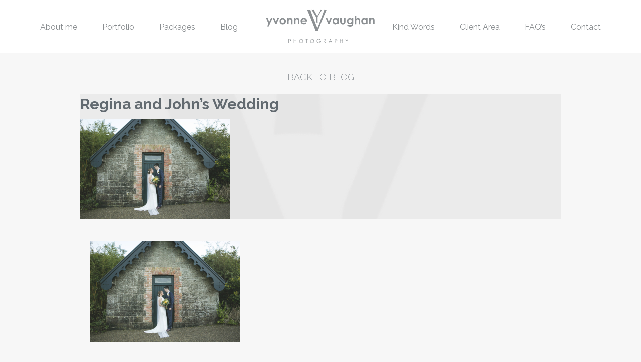

--- FILE ---
content_type: text/html; charset=UTF-8
request_url: https://www.yvonnevaughan.com/inn-dromoland-wedding/regina-and-johns-wedding-393/
body_size: 7470
content:
<!doctype html>
<html class="no-js" lang="en-GB" >
	<head>
		<meta charset="UTF-8" />
		<meta name="viewport" content="width=device-width, initial-scale=1.0" />
		<style>/* #78 transparent homepage menu */
.homepage-sticky,
.homepage-sticky ul {
    background: transparent !important;
}


@media screen and (min-width: 24em) and (max-width: 64em) {
body .top-image-container {
  //min-height: 680px;
max-height:1200px;
}
#masthead {
max-height:1200px!important;
}
}

@media screen and (max-width: 23em) {
body .top-image-container {
//min-height: 600px!important;
max-height:800px!important;
}
#masthead {
//max-height:800px!important;
}
}

.homepage-sticky.is-stuck {
    background: #ffffff !important;
}

/* end of #78 */.top-image-container .overlay {background: rgba(0, 0, 0, 0.1) !important;} </style><meta name='robots' content='index, follow, max-image-preview:large, max-snippet:-1, max-video-preview:-1' />

	<!-- This site is optimized with the Yoast SEO plugin v26.7 - https://yoast.com/wordpress/plugins/seo/ -->
	<title>Regina and John&#039;s Wedding - Yvonne Vaughan Photography</title>
	<link rel="canonical" href="https://www.yvonnevaughan.com/inn-dromoland-wedding/regina-and-johns-wedding-393/" />
	<meta property="og:locale" content="en_GB" />
	<meta property="og:type" content="article" />
	<meta property="og:title" content="Regina and John&#039;s Wedding - Yvonne Vaughan Photography" />
	<meta property="og:description" content="Regina and John Photograph by Yvonne Vaughan Photography." />
	<meta property="og:url" content="https://www.yvonnevaughan.com/inn-dromoland-wedding/regina-and-johns-wedding-393/" />
	<meta property="og:site_name" content="Yvonne Vaughan Photography" />
	<meta property="article:modified_time" content="2018-03-30T21:23:55+00:00" />
	<meta property="og:image" content="https://www.yvonnevaughan.com/inn-dromoland-wedding/regina-and-johns-wedding-393" />
	<meta property="og:image:width" content="1200" />
	<meta property="og:image:height" content="804" />
	<meta property="og:image:type" content="image/jpeg" />
	<meta name="twitter:card" content="summary_large_image" />
	<script type="application/ld+json" class="yoast-schema-graph">{"@context":"https://schema.org","@graph":[{"@type":"WebPage","@id":"https://www.yvonnevaughan.com/inn-dromoland-wedding/regina-and-johns-wedding-393/","url":"https://www.yvonnevaughan.com/inn-dromoland-wedding/regina-and-johns-wedding-393/","name":"Regina and John's Wedding - Yvonne Vaughan Photography","isPartOf":{"@id":"https://www.yvonnevaughan.com/#website"},"primaryImageOfPage":{"@id":"https://www.yvonnevaughan.com/inn-dromoland-wedding/regina-and-johns-wedding-393/#primaryimage"},"image":{"@id":"https://www.yvonnevaughan.com/inn-dromoland-wedding/regina-and-johns-wedding-393/#primaryimage"},"thumbnailUrl":"https://www.yvonnevaughan.com/wp-content/uploads/2018/03/RJ0133.jpg","datePublished":"2018-03-30T20:42:13+00:00","dateModified":"2018-03-30T21:23:55+00:00","breadcrumb":{"@id":"https://www.yvonnevaughan.com/inn-dromoland-wedding/regina-and-johns-wedding-393/#breadcrumb"},"inLanguage":"en-GB","potentialAction":[{"@type":"ReadAction","target":["https://www.yvonnevaughan.com/inn-dromoland-wedding/regina-and-johns-wedding-393/"]}]},{"@type":"ImageObject","inLanguage":"en-GB","@id":"https://www.yvonnevaughan.com/inn-dromoland-wedding/regina-and-johns-wedding-393/#primaryimage","url":"https://www.yvonnevaughan.com/wp-content/uploads/2018/03/RJ0133.jpg","contentUrl":"https://www.yvonnevaughan.com/wp-content/uploads/2018/03/RJ0133.jpg","width":1200,"height":804,"caption":"Regina and John Photograph by Yvonne Vaughan Photography."},{"@type":"BreadcrumbList","@id":"https://www.yvonnevaughan.com/inn-dromoland-wedding/regina-and-johns-wedding-393/#breadcrumb","itemListElement":[{"@type":"ListItem","position":1,"name":"Home","item":"https://www.yvonnevaughan.com/"},{"@type":"ListItem","position":2,"name":"Inn at Dromoland Wedding &#8211; R&#038;J","item":"https://www.yvonnevaughan.com/inn-dromoland-wedding/"},{"@type":"ListItem","position":3,"name":"Regina and John&#8217;s Wedding"}]},{"@type":"WebSite","@id":"https://www.yvonnevaughan.com/#website","url":"https://www.yvonnevaughan.com/","name":"Yvonne Vaughan Photography","description":"| Weddings | Studio Work","potentialAction":[{"@type":"SearchAction","target":{"@type":"EntryPoint","urlTemplate":"https://www.yvonnevaughan.com/?s={search_term_string}"},"query-input":{"@type":"PropertyValueSpecification","valueRequired":true,"valueName":"search_term_string"}}],"inLanguage":"en-GB"}]}</script>
	<!-- / Yoast SEO plugin. -->


<link rel='dns-prefetch' href='//ajax.googleapis.com' />
<link rel="alternate" title="oEmbed (JSON)" type="application/json+oembed" href="https://www.yvonnevaughan.com/wp-json/oembed/1.0/embed?url=https%3A%2F%2Fwww.yvonnevaughan.com%2Finn-dromoland-wedding%2Fregina-and-johns-wedding-393%2F" />
<link rel="alternate" title="oEmbed (XML)" type="text/xml+oembed" href="https://www.yvonnevaughan.com/wp-json/oembed/1.0/embed?url=https%3A%2F%2Fwww.yvonnevaughan.com%2Finn-dromoland-wedding%2Fregina-and-johns-wedding-393%2F&#038;format=xml" />
<style id='wp-img-auto-sizes-contain-inline-css' type='text/css'>
img:is([sizes=auto i],[sizes^="auto," i]){contain-intrinsic-size:3000px 1500px}
/*# sourceURL=wp-img-auto-sizes-contain-inline-css */
</style>

<link rel='stylesheet' id='wp-block-library-css' href='https://www.yvonnevaughan.com/wp-includes/css/dist/block-library/style.min.css?ver=6.9' type='text/css' media='all' />
<style id='global-styles-inline-css' type='text/css'>
:root{--wp--preset--aspect-ratio--square: 1;--wp--preset--aspect-ratio--4-3: 4/3;--wp--preset--aspect-ratio--3-4: 3/4;--wp--preset--aspect-ratio--3-2: 3/2;--wp--preset--aspect-ratio--2-3: 2/3;--wp--preset--aspect-ratio--16-9: 16/9;--wp--preset--aspect-ratio--9-16: 9/16;--wp--preset--color--black: #000000;--wp--preset--color--cyan-bluish-gray: #abb8c3;--wp--preset--color--white: #ffffff;--wp--preset--color--pale-pink: #f78da7;--wp--preset--color--vivid-red: #cf2e2e;--wp--preset--color--luminous-vivid-orange: #ff6900;--wp--preset--color--luminous-vivid-amber: #fcb900;--wp--preset--color--light-green-cyan: #7bdcb5;--wp--preset--color--vivid-green-cyan: #00d084;--wp--preset--color--pale-cyan-blue: #8ed1fc;--wp--preset--color--vivid-cyan-blue: #0693e3;--wp--preset--color--vivid-purple: #9b51e0;--wp--preset--gradient--vivid-cyan-blue-to-vivid-purple: linear-gradient(135deg,rgb(6,147,227) 0%,rgb(155,81,224) 100%);--wp--preset--gradient--light-green-cyan-to-vivid-green-cyan: linear-gradient(135deg,rgb(122,220,180) 0%,rgb(0,208,130) 100%);--wp--preset--gradient--luminous-vivid-amber-to-luminous-vivid-orange: linear-gradient(135deg,rgb(252,185,0) 0%,rgb(255,105,0) 100%);--wp--preset--gradient--luminous-vivid-orange-to-vivid-red: linear-gradient(135deg,rgb(255,105,0) 0%,rgb(207,46,46) 100%);--wp--preset--gradient--very-light-gray-to-cyan-bluish-gray: linear-gradient(135deg,rgb(238,238,238) 0%,rgb(169,184,195) 100%);--wp--preset--gradient--cool-to-warm-spectrum: linear-gradient(135deg,rgb(74,234,220) 0%,rgb(151,120,209) 20%,rgb(207,42,186) 40%,rgb(238,44,130) 60%,rgb(251,105,98) 80%,rgb(254,248,76) 100%);--wp--preset--gradient--blush-light-purple: linear-gradient(135deg,rgb(255,206,236) 0%,rgb(152,150,240) 100%);--wp--preset--gradient--blush-bordeaux: linear-gradient(135deg,rgb(254,205,165) 0%,rgb(254,45,45) 50%,rgb(107,0,62) 100%);--wp--preset--gradient--luminous-dusk: linear-gradient(135deg,rgb(255,203,112) 0%,rgb(199,81,192) 50%,rgb(65,88,208) 100%);--wp--preset--gradient--pale-ocean: linear-gradient(135deg,rgb(255,245,203) 0%,rgb(182,227,212) 50%,rgb(51,167,181) 100%);--wp--preset--gradient--electric-grass: linear-gradient(135deg,rgb(202,248,128) 0%,rgb(113,206,126) 100%);--wp--preset--gradient--midnight: linear-gradient(135deg,rgb(2,3,129) 0%,rgb(40,116,252) 100%);--wp--preset--font-size--small: 13px;--wp--preset--font-size--medium: 20px;--wp--preset--font-size--large: 36px;--wp--preset--font-size--x-large: 42px;--wp--preset--spacing--20: 0.44rem;--wp--preset--spacing--30: 0.67rem;--wp--preset--spacing--40: 1rem;--wp--preset--spacing--50: 1.5rem;--wp--preset--spacing--60: 2.25rem;--wp--preset--spacing--70: 3.38rem;--wp--preset--spacing--80: 5.06rem;--wp--preset--shadow--natural: 6px 6px 9px rgba(0, 0, 0, 0.2);--wp--preset--shadow--deep: 12px 12px 50px rgba(0, 0, 0, 0.4);--wp--preset--shadow--sharp: 6px 6px 0px rgba(0, 0, 0, 0.2);--wp--preset--shadow--outlined: 6px 6px 0px -3px rgb(255, 255, 255), 6px 6px rgb(0, 0, 0);--wp--preset--shadow--crisp: 6px 6px 0px rgb(0, 0, 0);}:where(.is-layout-flex){gap: 0.5em;}:where(.is-layout-grid){gap: 0.5em;}body .is-layout-flex{display: flex;}.is-layout-flex{flex-wrap: wrap;align-items: center;}.is-layout-flex > :is(*, div){margin: 0;}body .is-layout-grid{display: grid;}.is-layout-grid > :is(*, div){margin: 0;}:where(.wp-block-columns.is-layout-flex){gap: 2em;}:where(.wp-block-columns.is-layout-grid){gap: 2em;}:where(.wp-block-post-template.is-layout-flex){gap: 1.25em;}:where(.wp-block-post-template.is-layout-grid){gap: 1.25em;}.has-black-color{color: var(--wp--preset--color--black) !important;}.has-cyan-bluish-gray-color{color: var(--wp--preset--color--cyan-bluish-gray) !important;}.has-white-color{color: var(--wp--preset--color--white) !important;}.has-pale-pink-color{color: var(--wp--preset--color--pale-pink) !important;}.has-vivid-red-color{color: var(--wp--preset--color--vivid-red) !important;}.has-luminous-vivid-orange-color{color: var(--wp--preset--color--luminous-vivid-orange) !important;}.has-luminous-vivid-amber-color{color: var(--wp--preset--color--luminous-vivid-amber) !important;}.has-light-green-cyan-color{color: var(--wp--preset--color--light-green-cyan) !important;}.has-vivid-green-cyan-color{color: var(--wp--preset--color--vivid-green-cyan) !important;}.has-pale-cyan-blue-color{color: var(--wp--preset--color--pale-cyan-blue) !important;}.has-vivid-cyan-blue-color{color: var(--wp--preset--color--vivid-cyan-blue) !important;}.has-vivid-purple-color{color: var(--wp--preset--color--vivid-purple) !important;}.has-black-background-color{background-color: var(--wp--preset--color--black) !important;}.has-cyan-bluish-gray-background-color{background-color: var(--wp--preset--color--cyan-bluish-gray) !important;}.has-white-background-color{background-color: var(--wp--preset--color--white) !important;}.has-pale-pink-background-color{background-color: var(--wp--preset--color--pale-pink) !important;}.has-vivid-red-background-color{background-color: var(--wp--preset--color--vivid-red) !important;}.has-luminous-vivid-orange-background-color{background-color: var(--wp--preset--color--luminous-vivid-orange) !important;}.has-luminous-vivid-amber-background-color{background-color: var(--wp--preset--color--luminous-vivid-amber) !important;}.has-light-green-cyan-background-color{background-color: var(--wp--preset--color--light-green-cyan) !important;}.has-vivid-green-cyan-background-color{background-color: var(--wp--preset--color--vivid-green-cyan) !important;}.has-pale-cyan-blue-background-color{background-color: var(--wp--preset--color--pale-cyan-blue) !important;}.has-vivid-cyan-blue-background-color{background-color: var(--wp--preset--color--vivid-cyan-blue) !important;}.has-vivid-purple-background-color{background-color: var(--wp--preset--color--vivid-purple) !important;}.has-black-border-color{border-color: var(--wp--preset--color--black) !important;}.has-cyan-bluish-gray-border-color{border-color: var(--wp--preset--color--cyan-bluish-gray) !important;}.has-white-border-color{border-color: var(--wp--preset--color--white) !important;}.has-pale-pink-border-color{border-color: var(--wp--preset--color--pale-pink) !important;}.has-vivid-red-border-color{border-color: var(--wp--preset--color--vivid-red) !important;}.has-luminous-vivid-orange-border-color{border-color: var(--wp--preset--color--luminous-vivid-orange) !important;}.has-luminous-vivid-amber-border-color{border-color: var(--wp--preset--color--luminous-vivid-amber) !important;}.has-light-green-cyan-border-color{border-color: var(--wp--preset--color--light-green-cyan) !important;}.has-vivid-green-cyan-border-color{border-color: var(--wp--preset--color--vivid-green-cyan) !important;}.has-pale-cyan-blue-border-color{border-color: var(--wp--preset--color--pale-cyan-blue) !important;}.has-vivid-cyan-blue-border-color{border-color: var(--wp--preset--color--vivid-cyan-blue) !important;}.has-vivid-purple-border-color{border-color: var(--wp--preset--color--vivid-purple) !important;}.has-vivid-cyan-blue-to-vivid-purple-gradient-background{background: var(--wp--preset--gradient--vivid-cyan-blue-to-vivid-purple) !important;}.has-light-green-cyan-to-vivid-green-cyan-gradient-background{background: var(--wp--preset--gradient--light-green-cyan-to-vivid-green-cyan) !important;}.has-luminous-vivid-amber-to-luminous-vivid-orange-gradient-background{background: var(--wp--preset--gradient--luminous-vivid-amber-to-luminous-vivid-orange) !important;}.has-luminous-vivid-orange-to-vivid-red-gradient-background{background: var(--wp--preset--gradient--luminous-vivid-orange-to-vivid-red) !important;}.has-very-light-gray-to-cyan-bluish-gray-gradient-background{background: var(--wp--preset--gradient--very-light-gray-to-cyan-bluish-gray) !important;}.has-cool-to-warm-spectrum-gradient-background{background: var(--wp--preset--gradient--cool-to-warm-spectrum) !important;}.has-blush-light-purple-gradient-background{background: var(--wp--preset--gradient--blush-light-purple) !important;}.has-blush-bordeaux-gradient-background{background: var(--wp--preset--gradient--blush-bordeaux) !important;}.has-luminous-dusk-gradient-background{background: var(--wp--preset--gradient--luminous-dusk) !important;}.has-pale-ocean-gradient-background{background: var(--wp--preset--gradient--pale-ocean) !important;}.has-electric-grass-gradient-background{background: var(--wp--preset--gradient--electric-grass) !important;}.has-midnight-gradient-background{background: var(--wp--preset--gradient--midnight) !important;}.has-small-font-size{font-size: var(--wp--preset--font-size--small) !important;}.has-medium-font-size{font-size: var(--wp--preset--font-size--medium) !important;}.has-large-font-size{font-size: var(--wp--preset--font-size--large) !important;}.has-x-large-font-size{font-size: var(--wp--preset--font-size--x-large) !important;}
/*# sourceURL=global-styles-inline-css */
</style>

<style id='classic-theme-styles-inline-css' type='text/css'>
/*! This file is auto-generated */
.wp-block-button__link{color:#fff;background-color:#32373c;border-radius:9999px;box-shadow:none;text-decoration:none;padding:calc(.667em + 2px) calc(1.333em + 2px);font-size:1.125em}.wp-block-file__button{background:#32373c;color:#fff;text-decoration:none}
/*# sourceURL=/wp-includes/css/classic-themes.min.css */
</style>
<link rel='stylesheet' id='cts_styles-css' href='https://www.yvonnevaughan.com/wp-content/plugins/click-to-scroll/assets/css/style.min.css?ver=1.3.0' type='text/css' media='all' />
<link rel='stylesheet' id='main-stylesheet-css' href='https://www.yvonnevaughan.com/wp-content/themes/yvp/assets/stylesheets/foundation.css?ver=2.6.1' type='text/css' media='all' />
<link rel='stylesheet' id='styles-stylesheet-css' href='https://www.yvonnevaughan.com/wp-content/themes/yvp/style.css?ver=all' type='text/css' media='all' />
<link rel='stylesheet' id='wp-social-sharing-css' href='https://www.yvonnevaughan.com/wp-content/plugins/wp-social-sharing/static/socialshare.css?ver=1.6' type='text/css' media='all' />
<link rel='stylesheet' id='pixproof_inuit-css' href='https://www.yvonnevaughan.com/wp-content/plugins/pixproof/assets/css/inuit.css?ver=2.0.0' type='text/css' media='all' />
<link rel='stylesheet' id='pixproof_magnific-popup-css' href='https://www.yvonnevaughan.com/wp-content/plugins/pixproof/assets/css/mangnific-popup.css?ver=2.0.0' type='text/css' media='all' />
<script type="text/javascript" src="//ajax.googleapis.com/ajax/libs/jquery/2.1.0/jquery.min.js?ver=2.1.0" id="jquery-js"></script>
<link rel="https://api.w.org/" href="https://www.yvonnevaughan.com/wp-json/" /><link rel="alternate" title="JSON" type="application/json" href="https://www.yvonnevaughan.com/wp-json/wp/v2/media/6450" />			<style>
				.cts-button-css {
					width: 35px;
					height: 35px;
					border-radius: 50%;
					background-color: #333333;
				}

				.cts-button.active {
					opacity: 0.5;
				}

				.cts-button.active:hover {
					opacity: 0.7;
				}

				.cts-button-css .cts-button-icon {
					margin-left: -7px;
					margin-top: -5px;
					border-left: 7px solid transparent;
					border-right: 7px solid transparent;
					border-bottom: 10px solid #ffffff;
					border-bottom-color: #ffffff;
				}

				.cts-button-css:hover {
					background-color: #333333;
				}

				.cts-button-css:hover .cts-button-icon {
					border-bottom-color: #ffffff;
				}
			</style>
				<script type="text/javascript">
			var _statcounter = _statcounter || [];
			_statcounter.push({"tags": {"author": "yvonne"}});
		</script>
		
<!-- Meta Pixel Code -->
<script type='text/javascript'>
!function(f,b,e,v,n,t,s){if(f.fbq)return;n=f.fbq=function(){n.callMethod?
n.callMethod.apply(n,arguments):n.queue.push(arguments)};if(!f._fbq)f._fbq=n;
n.push=n;n.loaded=!0;n.version='2.0';n.queue=[];t=b.createElement(e);t.async=!0;
t.src=v;s=b.getElementsByTagName(e)[0];s.parentNode.insertBefore(t,s)}(window,
document,'script','https://connect.facebook.net/en_US/fbevents.js?v=next');
</script>
<!-- End Meta Pixel Code -->

      <script type='text/javascript'>
        var url = window.location.origin + '?ob=open-bridge';
        fbq('set', 'openbridge', '822996634542975', url);
      </script>
    <script type='text/javascript'>fbq('init', '822996634542975', {}, {
    "agent": "wordpress-6.9-3.0.16"
})</script><script type='text/javascript'>
    fbq('track', 'PageView', []);
  </script>
<!-- Meta Pixel Code -->
<noscript>
<img height="1" width="1" style="display:none" alt="fbpx"
src="https://www.facebook.com/tr?id=822996634542975&ev=PageView&noscript=1" />
</noscript>
<!-- End Meta Pixel Code -->
		<style type="text/css" id="wp-custom-css">
			.masonrygrid{width:95%;margin:30px auto;}
.masonrygrid-sizer,
.masonrygrid-item { width: 32%;padding-right:1%;padding-bottom:1%; }
.masonrygrid-item{float:left;}
.portfoliogallery{padding-top:2em;}


.grid-item {position:relative;}
.page-block.portfolio .grid-item   .meta{position:absolute;top:0;left:0;width:98%;height:98%;z-index:999;opacity:0;}

.page-block.portfolio .grid-item:hover .meta{opacity:1;}

@media screen and (min-width: 64.0625em){
.blog-posts .entry-content {
    display: flex;
}
}

@media screen and (max-width:500px){
	.masonrygrid{width:95%;margin:10px auto;}
.masonrygrid-sizer,
.masonrygrid-item { width: 45%;padding-right:1%;padding-bottom:1%; }
.masonrygrid-item{float:left;}
.portfoliogallery{padding:2em;clear:both;}


.grid-item {position:relative;}
.page-block.portfolio .grid-item   .meta{position:absolute;top:0;left:0;width:100%;height:100%;z-index:999;opacity:0;}

.page-block.portfolio .grid-item:hover .meta{opacity:1;}
	
	
}		</style>
		
		<script>
		  (function(i,s,o,g,r,a,m){i['GoogleAnalyticsObject']=r;i[r]=i[r]||function(){
		  (i[r].q=i[r].q||[]).push(arguments)},i[r].l=1*new Date();a=s.createElement(o),
		  m=s.getElementsByTagName(o)[0];a.async=1;a.src=g;m.parentNode.insertBefore(a,m)
		  })(window,document,'script','https://www.google-analytics.com/analytics.js','ga');

		  ga('create', 'UA-79357330-1', 'auto');
		  ga('send', 'pageview');

		</script>
	</head>
	<body class="attachment wp-singular attachment-template-default single single-attachment postid-6450 attachmentid-6450 attachment-jpeg wp-theme-yvp offcanvas">
	
	
	
	<header id="masthead" class="site-header" role="banner">
				<div class="title-bar" data-responsive-toggle="site-navigation" data-hide-for="xlarge">
			<button class="menu-icon" type="button" data-toggle="mobile-menu"></button>
						<div class="title-bar-title">
				<a href="https://www.yvonnevaughan.com/" rel="home"><img src="https://www.yvonnevaughan.com/wp-content/themes/yvp/assets/images/homepage-top-image-logo.svg" alt="Yvonne Vaughan Photography" class="logo svg"></a>
			</div>
		</div>

		<div data-sticky-container class="">
			<nav id="site-navigation" class="main-navigation top-bar sticky" role="navigation"  data-sticky data-margin-top="0" data-sticky-on="large" data-margin-bottom="0" data-stick-to="top" data-btm-anchor="content:bottom" >
				<div class="row">
					<div class="columns xlarge-14 xlarge-centered top-bars-columns">
						<div class="top-bars-wrap">
							<div class="top-bars">
								<div class="top-bar-left">
									<ul id="menu-left-top-menu" class="dropdown menu desktop-menu" data-dropdown-menu><li id="menu-item-26" class="menu-item menu-item-type-post_type menu-item-object-page menu-item-26"><a href="https://www.yvonnevaughan.com/about/">About me</a></li>
<li id="menu-item-11694" class="menu-item menu-item-type-post_type menu-item-object-page menu-item-11694"><a href="https://www.yvonnevaughan.com/portfolio-featured/">Portfolio</a></li>
<li id="menu-item-24" class="menu-item menu-item-type-post_type menu-item-object-page menu-item-24"><a href="https://www.yvonnevaughan.com/packages/">Packages</a></li>
<li id="menu-item-23" class="menu-item menu-item-type-post_type menu-item-object-page current_page_parent menu-item-23"><a href="https://www.yvonnevaughan.com/blog/">Blog</a></li>
</ul>								</div>
								<div class="top-bar-center">
									<div class="top-logo">
										<a href="https://www.yvonnevaughan.com/" rel="home">
											<span class="logo">
												<img src="https://www.yvonnevaughan.com/wp-content/themes/yvp/assets/images/homepage-top-image-logo.svg" alt="Yvonne Vaughan Photography" class="logo svg">
											</span>
											<img src="https://www.yvonnevaughan.com/wp-content/uploads/2016/04/sticky-logo.png" alt="Yvonne Vaughan Photography" class="sticky-logo">
										</a>
									</div>

								</div>
								<div class="top-bar-right">
									<ul id="menu-right-top-menu" class="dropdown menu desktop-menu" data-dropdown-menu><li id="menu-item-30" class="menu-item menu-item-type-post_type menu-item-object-page menu-item-30"><a href="https://www.yvonnevaughan.com/kind-words/">Kind Words</a></li>
<li id="menu-item-29" class="menu-item menu-item-type-post_type menu-item-object-page menu-item-29"><a href="https://www.yvonnevaughan.com/client-area/">Client Area</a></li>
<li id="menu-item-28" class="menu-item menu-item-type-post_type menu-item-object-page menu-item-28"><a href="https://www.yvonnevaughan.com/faq/">FAQ&#8217;s</a></li>
<li id="menu-item-27" class="menu-item menu-item-type-post_type menu-item-object-page menu-item-27"><a href="https://www.yvonnevaughan.com/contact/">Contact</a></li>
</ul>
																			
<nav class="vertical menu" id="mobile-menu" role="navigation">
  <ul id="menu-mobile" class="vertical menu" data-accordion-menu><li id="menu-item-35" class="menu-item menu-item-type-post_type menu-item-object-page menu-item-home menu-item-35"><a href="https://www.yvonnevaughan.com/">Home</a></li>
<li id="menu-item-39" class="menu-item menu-item-type-post_type menu-item-object-page menu-item-39"><a href="https://www.yvonnevaughan.com/about/">About me</a></li>
<li id="menu-item-11693" class="menu-item menu-item-type-post_type menu-item-object-page menu-item-11693"><a href="https://www.yvonnevaughan.com/portfolio-featured/">Portfolio Featured</a></li>
<li id="menu-item-37" class="menu-item menu-item-type-post_type menu-item-object-page menu-item-37"><a href="https://www.yvonnevaughan.com/packages/">Packages</a></li>
<li id="menu-item-36" class="menu-item menu-item-type-post_type menu-item-object-page current_page_parent menu-item-36"><a href="https://www.yvonnevaughan.com/blog/">Blog</a></li>
<li id="menu-item-34" class="menu-item menu-item-type-post_type menu-item-object-page menu-item-34"><a href="https://www.yvonnevaughan.com/kind-words/">Kind Words</a></li>
<li id="menu-item-33" class="menu-item menu-item-type-post_type menu-item-object-page menu-item-33"><a href="https://www.yvonnevaughan.com/client-area/">Client Area</a></li>
<li id="menu-item-32" class="menu-item menu-item-type-post_type menu-item-object-page menu-item-32"><a href="https://www.yvonnevaughan.com/faq/">FAQ&#8217;s</a></li>
<li id="menu-item-31" class="menu-item menu-item-type-post_type menu-item-object-page menu-item-31"><a href="https://www.yvonnevaughan.com/contact/">Contact</a></li>
</ul></nav>
																	</div>
							</div>
						</div>
					</div>
				</div>
			</nav>
		</div>
					</header>

	<section class="container" id="content">
		
<div id="single-post" role="main">
	
	<article class="main-content post-6450 attachment type-attachment status-inherit hentry" id="post-6450">

				<div class="center">
												<a href="https://www.yvonnevaughan.com/blog/" class="back-to-blog-top">Back to blog</a>
					</div>
						<div class="entry-content">
			<div class="row">
				<div class="columns large-12 large-centered">
					<div class="row">
					
<div id="post-6450" class="blogpost-entry columns large-16 scroll-animated post-6450 attachment type-attachment status-inherit hentry" data-animation="fadeInUpBig">
	<div class="entry-content " data-equalizer data-equalize-on="large">
			<div class="content" data-equalizer-watch>
			<div class="content-inner">
				<header>
					<h2><a href="https://www.yvonnevaughan.com/inn-dromoland-wedding/regina-and-johns-wedding-393/">Regina and John&#8217;s Wedding</a></h2>
									</header>
				<p class="attachment"><a href='https://www.yvonnevaughan.com/wp-content/uploads/2018/03/RJ0133.jpg'><img fetchpriority="high" decoding="async" width="300" height="201" src="https://www.yvonnevaughan.com/wp-content/uploads/2018/03/RJ0133-300x201.jpg" class="attachment-medium size-medium" alt="" srcset="https://www.yvonnevaughan.com/wp-content/uploads/2018/03/RJ0133-300x201.jpg 300w, https://www.yvonnevaughan.com/wp-content/uploads/2018/03/RJ0133-800x536.jpg 800w, https://www.yvonnevaughan.com/wp-content/uploads/2018/03/RJ0133-150x101.jpg 150w, https://www.yvonnevaughan.com/wp-content/uploads/2018/03/RJ0133-1024x686.jpg 1024w, https://www.yvonnevaughan.com/wp-content/uploads/2018/03/RJ0133-480x322.jpg 480w, https://www.yvonnevaughan.com/wp-content/uploads/2018/03/RJ0133-600x402.jpg 600w, https://www.yvonnevaughan.com/wp-content/uploads/2018/03/RJ0133.jpg 1200w, https://www.yvonnevaughan.com/wp-content/uploads/2018/03/RJ0133-875x583.jpg 875w, https://www.yvonnevaughan.com/wp-content/uploads/2018/03/RJ0133-532x356.jpg 532w" sizes="(max-width: 300px) 100vw, 300px" /></a></p>
							</div>
		</div>
	</div>
</div>
					</div>
											
<section class="page-block post-about about row">
	<div class="columns medium-16">
		
		<div class="row">
			<div class="content columns large-16   scroll-animated" data-animation="fadeInUpBig">
				<p class="attachment"><a href='https://www.yvonnevaughan.com/wp-content/uploads/2018/03/RJ0133.jpg'><img decoding="async" width="300" height="201" src="https://www.yvonnevaughan.com/wp-content/uploads/2018/03/RJ0133-300x201.jpg" class="attachment-medium size-medium" alt="" srcset="https://www.yvonnevaughan.com/wp-content/uploads/2018/03/RJ0133-300x201.jpg 300w, https://www.yvonnevaughan.com/wp-content/uploads/2018/03/RJ0133-800x536.jpg 800w, https://www.yvonnevaughan.com/wp-content/uploads/2018/03/RJ0133-150x101.jpg 150w, https://www.yvonnevaughan.com/wp-content/uploads/2018/03/RJ0133-1024x686.jpg 1024w, https://www.yvonnevaughan.com/wp-content/uploads/2018/03/RJ0133-480x322.jpg 480w, https://www.yvonnevaughan.com/wp-content/uploads/2018/03/RJ0133-600x402.jpg 600w, https://www.yvonnevaughan.com/wp-content/uploads/2018/03/RJ0133.jpg 1200w, https://www.yvonnevaughan.com/wp-content/uploads/2018/03/RJ0133-875x583.jpg 875w, https://www.yvonnevaughan.com/wp-content/uploads/2018/03/RJ0133-532x356.jpg 532w" sizes="(max-width: 300px) 100vw, 300px" /></a></p>
			</div>

					</div>
	</div>
</section>															</div>
			</div>
					</div>
	</article>
	<nav class="row posts-nav-block">
	<div class="posts-nav">
		<div class="post-previous"></div>
				<a href="" class="back-to-blog">Back</a>
		<div class="post-next"><a href="https://www.yvonnevaughan.com/inn-dromoland-wedding/" rel="prev"><</a></div>
	</div>
</nav>
</div>

		</section>
		<div id="footer-container">
			<footer id="footer" class="row columns">
								
				<div class="footer-logo">
					<img src="https://www.yvonnevaughan.com/wp-content/themes/yvp/assets/images/homepage-top-image-logo.svg" alt="Regina and John&#8217;s Wedding" class="svg">
				</div>
									<div class="footer-text">
						<p>CLARE - IRELAND WEDDING PHOTOGRAPHER<br />
Yvonne Vaughan Photography – Ballydonohoe – Lisdoonvarna – County Clare<br />
Email: <a href="mailto:hello@yvonnevaughan.com">hello@yvonnevaughan.com</a><br />
Tel: +353 86 106 7940</p>
					</div>
													<ul class="menu social-links">
																<li class="social-link-items">
							<a href="https://www.facebook.com/yvonnevaughanphotography?ref=hl" target="_blank"><i class="fa fa-facebook"></i></a>
						</li>
											<li class="social-link-items">
							<a href="https://www.instagram.com/yvonnevaughanphotography/" target="_blank"><i class="fa fa-instagram"></i></a>
						</li>
										</ul>
								
							</footer>
		</div>

		


<script type="speculationrules">
{"prefetch":[{"source":"document","where":{"and":[{"href_matches":"/*"},{"not":{"href_matches":["/wp-*.php","/wp-admin/*","/wp-content/uploads/*","/wp-content/*","/wp-content/plugins/*","/wp-content/themes/yvp/*","/*\\?(.+)"]}},{"not":{"selector_matches":"a[rel~=\"nofollow\"]"}},{"not":{"selector_matches":".no-prefetch, .no-prefetch a"}}]},"eagerness":"conservative"}]}
</script>
<a href='#' class='cts-button cts-button-css'><span class='cts-button-icon'></span></a>		<!-- Start of StatCounter Code -->
		<script>
			<!--
			var sc_project=9877503;
			var sc_security="8670c521";
			var sc_invisible=1;
		</script>
        <script type="text/javascript" src="https://www.statcounter.com/counter/counter.js" async></script>
		<noscript><div class="statcounter"><a title="web analytics" href="https://statcounter.com/"><img class="statcounter" src="https://c.statcounter.com/9877503/0/8670c521/1/" alt="web analytics" /></a></div></noscript>
		<!-- End of StatCounter Code -->
		    <!-- Meta Pixel Event Code -->
    <script type='text/javascript'>
        document.addEventListener( 'wpcf7mailsent', function( event ) {
        if( "fb_pxl_code" in event.detail.apiResponse){
          eval(event.detail.apiResponse.fb_pxl_code);
        }
      }, false );
    </script>
    <!-- End Meta Pixel Event Code -->
    <div id='fb-pxl-ajax-code'></div><script type="text/javascript" src="https://www.yvonnevaughan.com/wp-content/plugins/click-to-scroll/assets/js/front.min.js?ver=1.2.0" id="cts_scripts-js"></script>
<script type="text/javascript" id="pixproof_plugin-script-js-extra">
/* <![CDATA[ */
var pixproof = {"ajaxurl":"https://www.yvonnevaughan.com/wp-admin/admin-ajax.php","pixproof_settings":{"zip_archive_generation":"manual"},"l10n":{"select":"Select","deselect":"Deselect","ofCounter":"of","next":"Next","previous":"Previous"}};
//# sourceURL=pixproof_plugin-script-js-extra
/* ]]> */
</script>
<script type="text/javascript" src="https://www.yvonnevaughan.com/wp-content/plugins/pixproof/assets/js/public.js?ver=2.0.0" id="pixproof_plugin-script-js"></script>
<script type="text/javascript" src="https://www.yvonnevaughan.com/wp-content/themes/yvp/assets/javascript/foundation.js?ver=2.6.1" id="foundation-js"></script>
<script type="text/javascript" src="https://www.yvonnevaughan.com/wp-content/plugins/wp-social-sharing/static/socialshare.js?ver=1.6" id="wp-social-sharing-js"></script>
	<script type="text/javascript">
		WebFontConfig = {
			google: {families: [ 'Raleway:200,200italic,400,500,500italic,600,600italic,700,700italic,400italic:latin' ]}
		};
		(function () {
			var wf = document.createElement('script');
			wf.src = 'https://ajax.googleapis.com/ajax/libs/webfont/1/webfont.js';
			wf.type = 'text/javascript';
			wf.async = 'true';
			var s = document.getElementsByTagName('script')[0];
			s.parentNode.insertBefore(wf, s);
		})(); </script>
<a id="scroll-to-top" href="#"></a>
</body>
</html>


<!-- Page cached by LiteSpeed Cache 7.7 on 2026-01-17 16:15:41 -->

--- FILE ---
content_type: image/svg+xml
request_url: https://www.yvonnevaughan.com/wp-content/themes/yvp/assets/images/homepage-top-image-logo.svg
body_size: 2040
content:
<?xml version="1.0" encoding="utf-8"?>
<!-- Generator: Adobe Illustrator 19.2.1, SVG Export Plug-In . SVG Version: 6.00 Build 0)  -->
<svg version="1.1" id="Layer_1" xmlns="http://www.w3.org/2000/svg" xmlns:xlink="http://www.w3.org/1999/xlink" x="0px" y="0px"
	 viewBox="0 0 128.2 46.3" xml:space="preserve">
<g>
	<g>
		<path class="st0" d="M29.2,36.9H30c0.5,0,0.8,0,1,0.1c0.2,0.1,0.4,0.2,0.6,0.4c0.2,0.2,0.2,0.4,0.2,0.7c0,0.3-0.1,0.5-0.2,0.7
			c-0.1,0.2-0.4,0.3-0.6,0.4c-0.2,0-0.5,0.1-1.1,0.1h-0.3v1.9h-0.4V36.9z M29.6,37.3v1.4l0.7,0c0.3,0,0.5,0,0.6-0.1
			c0.1-0.1,0.2-0.1,0.3-0.3c0.1-0.1,0.1-0.2,0.1-0.4c0-0.1,0-0.3-0.1-0.4c-0.1-0.1-0.2-0.2-0.3-0.2c-0.1,0-0.3-0.1-0.6-0.1H29.6z"/>
	</g>
	<g>
		<path class="st0" d="M34.9,36.9h0.4v1.7h2.1v-1.7h0.4v4.2h-0.4v-2h-2.1v2h-0.4V36.9z"/>
		<path class="st0" d="M43,36.8c0.6,0,1.2,0.2,1.6,0.6c0.4,0.4,0.6,0.9,0.6,1.6c0,0.6-0.2,1.1-0.6,1.6c-0.4,0.4-0.9,0.6-1.6,0.6
			c-0.6,0-1.1-0.2-1.6-0.6c-0.4-0.4-0.6-0.9-0.6-1.5c0-0.4,0.1-0.8,0.3-1.1c0.2-0.3,0.5-0.6,0.8-0.8C42.3,36.9,42.6,36.8,43,36.8z
			 M43,37.2c-0.3,0-0.6,0.1-0.9,0.2c-0.3,0.2-0.5,0.4-0.6,0.7c-0.2,0.3-0.2,0.6-0.2,0.9c0,0.5,0.2,0.9,0.5,1.3
			c0.3,0.3,0.8,0.5,1.2,0.5c0.3,0,0.6-0.1,0.9-0.2c0.3-0.2,0.5-0.4,0.6-0.6c0.2-0.3,0.2-0.6,0.2-0.9c0-0.3-0.1-0.6-0.2-0.9
			c-0.2-0.3-0.4-0.5-0.7-0.6C43.7,37.3,43.4,37.2,43,37.2z"/>
		<path class="st0" d="M47.9,37.3v-0.4h2.3v0.4h-0.9v3.8h-0.4v-3.8H47.9z"/>
		<path class="st0" d="M55,36.8c0.6,0,1.2,0.2,1.6,0.6c0.4,0.4,0.6,0.9,0.6,1.6c0,0.6-0.2,1.1-0.6,1.6c-0.4,0.4-0.9,0.6-1.6,0.6
			c-0.6,0-1.1-0.2-1.6-0.6c-0.4-0.4-0.6-0.9-0.6-1.5c0-0.4,0.1-0.8,0.3-1.1c0.2-0.3,0.5-0.6,0.8-0.8C54.2,36.9,54.6,36.8,55,36.8z
			 M55,37.2c-0.3,0-0.6,0.1-0.9,0.2c-0.3,0.2-0.5,0.4-0.6,0.7c-0.2,0.3-0.2,0.6-0.2,0.9c0,0.5,0.2,0.9,0.5,1.3
			c0.3,0.3,0.8,0.5,1.2,0.5c0.3,0,0.6-0.1,0.9-0.2c0.3-0.2,0.5-0.4,0.6-0.6c0.2-0.3,0.2-0.6,0.2-0.9c0-0.3-0.1-0.6-0.2-0.9
			c-0.2-0.3-0.4-0.5-0.7-0.6C55.6,37.3,55.3,37.2,55,37.2z"/>
		<path class="st0" d="M64.2,37.6l-0.3,0.3c-0.2-0.2-0.5-0.4-0.8-0.5c-0.3-0.1-0.5-0.2-0.8-0.2c-0.3,0-0.6,0.1-0.9,0.2
			c-0.3,0.2-0.5,0.4-0.7,0.7c-0.2,0.3-0.2,0.6-0.2,0.9c0,0.3,0.1,0.6,0.3,0.9c0.2,0.3,0.4,0.5,0.7,0.7c0.3,0.2,0.6,0.2,1,0.2
			c0.4,0,0.8-0.1,1.1-0.4c0.3-0.2,0.5-0.6,0.5-0.9h-1.3v-0.4h1.8c0,0.6-0.2,1.2-0.6,1.5c-0.4,0.4-0.9,0.6-1.5,0.6
			c-0.8,0-1.4-0.3-1.8-0.8C60.2,40,60,39.5,60,39c0-0.4,0.1-0.8,0.3-1.1c0.2-0.3,0.5-0.6,0.8-0.8c0.3-0.2,0.7-0.3,1.2-0.3
			c0.4,0,0.7,0.1,1,0.2C63.6,37.1,63.9,37.3,64.2,37.6z"/>
		<path class="st0" d="M67.5,36.9h0.8c0.5,0,0.8,0,0.9,0.1c0.2,0.1,0.4,0.2,0.6,0.4c0.2,0.2,0.2,0.4,0.2,0.7c0,0.2-0.1,0.4-0.2,0.6
			c-0.1,0.2-0.3,0.3-0.5,0.4c-0.2,0.1-0.5,0.1-0.8,0.1l1.5,1.9h-0.5l-1.5-1.9h-0.2v1.9h-0.4V36.9z M67.9,37.3v1.4l0.7,0
			c0.3,0,0.5,0,0.6-0.1c0.1-0.1,0.2-0.1,0.3-0.3c0.1-0.1,0.1-0.2,0.1-0.4c0-0.1,0-0.3-0.1-0.4c-0.1-0.1-0.2-0.2-0.3-0.2
			c-0.1,0-0.3-0.1-0.6-0.1H67.9z"/>
		<path class="st0" d="M74.9,36.9l1.9,4.2h-0.4l-0.7-1.4H74l-0.7,1.4h-0.5l2-4.2H74.9z M74.9,37.8l-0.7,1.5h1.4L74.9,37.8z"/>
		<path class="st0" d="M79.7,36.9h0.8c0.5,0,0.8,0,1,0.1c0.2,0.1,0.4,0.2,0.6,0.4c0.2,0.2,0.2,0.4,0.2,0.7c0,0.3-0.1,0.5-0.2,0.7
			c-0.1,0.2-0.4,0.3-0.6,0.4c-0.2,0-0.5,0.1-1.1,0.1h-0.3v1.9h-0.4V36.9z M80.1,37.3v1.4l0.7,0c0.3,0,0.5,0,0.6-0.1
			c0.1-0.1,0.2-0.1,0.3-0.3c0.1-0.1,0.1-0.2,0.1-0.4c0-0.1,0-0.3-0.1-0.4c-0.1-0.1-0.2-0.2-0.3-0.2c-0.1,0-0.3-0.1-0.6-0.1H80.1z"/>
		<path class="st0" d="M85.4,36.9h0.4v1.7h2.1v-1.7h0.4v4.2h-0.4v-2h-2.1v2h-0.4V36.9z"/>
		<path class="st0" d="M91.2,36.9h0.5l1.1,1.7l1.1-1.7h0.5L93,39.1v2h-0.4v-2L91.2,36.9z"/>
	</g>
</g>
<g>
	<path class="st0" d="M4.7,14.1h1.7l1.7,4.2l1.9-4.2h1.7l-4.2,9.1H5.8l1.4-2.9L4.7,14.1z"/>
	<path class="st0" d="M12,14.1h1.7l1.7,3.9l1.7-3.9h1.7l-2.8,6.6h-1.1L12,14.1z"/>
	<path class="st0" d="M22.8,14c0.6,0,1.2,0.2,1.8,0.5c0.6,0.3,1,0.7,1.3,1.3c0.3,0.5,0.5,1.1,0.5,1.7c0,0.6-0.2,1.2-0.5,1.8
		c-0.3,0.5-0.7,1-1.3,1.3C24,20.8,23.4,21,22.8,21c-1,0-1.8-0.3-2.4-1c-0.7-0.7-1-1.5-1-2.5c0-1,0.4-1.9,1.1-2.6
		C21.2,14.3,21.9,14,22.8,14z M22.8,15.5c-0.5,0-0.9,0.2-1.3,0.5c-0.3,0.4-0.5,0.8-0.5,1.4c0,0.6,0.2,1,0.5,1.4
		c0.3,0.4,0.8,0.5,1.3,0.5c0.5,0,1-0.2,1.3-0.5c0.3-0.4,0.5-0.8,0.5-1.4c0-0.6-0.2-1-0.5-1.4C23.8,15.7,23.3,15.5,22.8,15.5z"/>
	<path class="st0" d="M27.7,14.1h1.7v0.7c0.4-0.3,0.7-0.5,1-0.7C30.7,14,31,14,31.3,14c0.7,0,1.2,0.2,1.7,0.7c0.4,0.4,0.6,1,0.6,1.7
		v4.4h-1.6v-2.9c0-0.8,0-1.3-0.1-1.6c-0.1-0.3-0.2-0.5-0.4-0.6c-0.2-0.1-0.4-0.2-0.7-0.2c-0.3,0-0.6,0.1-0.9,0.3
		c-0.2,0.2-0.4,0.5-0.5,0.9c0,0.2-0.1,0.7-0.1,1.3v2.7h-1.7V14.1z"/>
	<path class="st0" d="M35.2,14.1h1.7v0.7c0.4-0.3,0.7-0.5,1-0.7c0.3-0.1,0.6-0.2,0.9-0.2c0.7,0,1.2,0.2,1.7,0.7
		c0.4,0.4,0.6,1,0.6,1.7v4.4h-1.6v-2.9c0-0.8,0-1.3-0.1-1.6c-0.1-0.3-0.2-0.5-0.4-0.6c-0.2-0.1-0.4-0.2-0.7-0.2
		c-0.3,0-0.6,0.1-0.9,0.3c-0.2,0.2-0.4,0.5-0.5,0.9c0,0.2-0.1,0.7-0.1,1.3v2.7h-1.7V14.1z"/>
	<path class="st0" d="M49.3,17.9H44c0.1,0.5,0.3,0.8,0.6,1.1c0.3,0.3,0.8,0.4,1.3,0.4c0.6,0,1.2-0.2,1.6-0.7l1.4,0.7
		c-0.4,0.5-0.8,0.9-1.3,1.1c-0.5,0.2-1.1,0.4-1.7,0.4c-1,0-1.9-0.3-2.5-1c-0.7-0.7-1-1.5-1-2.5c0-1,0.3-1.9,1-2.5
		c0.7-0.7,1.5-1,2.5-1c1,0,1.9,0.3,2.6,1c0.7,0.7,1,1.6,1,2.7L49.3,17.9z M47.7,16.6c-0.1-0.4-0.3-0.7-0.7-0.9
		c-0.3-0.2-0.7-0.3-1.1-0.3c-0.5,0-0.9,0.1-1.2,0.4c-0.2,0.2-0.4,0.4-0.6,0.9H47.7z"/>
</g>
<g>
	<path class="st0" d="M69.7,14.1h1.7l1.7,3.9l1.7-3.9h1.7l-2.8,6.6h-1.1L69.7,14.1z"/>
	<path class="st0" d="M82.3,14.1H84v6.6h-1.7v-0.7c-0.3,0.3-0.7,0.5-1,0.7C81,20.9,80.6,21,80.3,21c-0.9,0-1.6-0.3-2.2-1
		c-0.6-0.7-0.9-1.5-0.9-2.5c0-1,0.3-1.9,0.9-2.5c0.6-0.7,1.3-1,2.2-1c0.4,0,0.8,0.1,1.1,0.2c0.3,0.2,0.7,0.4,1,0.7V14.1z M80.6,15.5
		c-0.5,0-0.9,0.2-1.3,0.5c-0.3,0.4-0.5,0.8-0.5,1.4c0,0.6,0.2,1,0.5,1.4c0.3,0.4,0.8,0.6,1.3,0.6c0.5,0,1-0.2,1.3-0.5
		c0.3-0.4,0.5-0.8,0.5-1.4c0-0.6-0.2-1-0.5-1.4C81.5,15.7,81.1,15.5,80.6,15.5z"/>
	<path class="st0" d="M85.6,14.1h1.7v3.2c0,0.6,0,1.1,0.1,1.3c0.1,0.2,0.2,0.4,0.4,0.6c0.2,0.1,0.4,0.2,0.7,0.2
		c0.3,0,0.5-0.1,0.7-0.2c0.2-0.1,0.3-0.3,0.4-0.6c0.1-0.2,0.1-0.6,0.1-1.2v-3.3h1.7V17c0,1.2-0.1,2-0.3,2.4c-0.2,0.5-0.6,0.9-1,1.2
		c-0.4,0.3-1,0.4-1.7,0.4c-0.7,0-1.3-0.2-1.8-0.5c-0.4-0.3-0.8-0.8-0.9-1.4c-0.1-0.4-0.2-1.1-0.2-2.2V14.1z"/>
	<path class="st0" d="M98.1,14.1h1.7v5.7c0,1.1-0.2,1.9-0.7,2.5c-0.6,0.7-1.5,1.1-2.7,1.1c-0.7,0-1.2-0.1-1.6-0.2
		c-0.4-0.2-0.8-0.4-1.1-0.7c-0.3-0.3-0.5-0.7-0.7-1.2h1.8c0.2,0.2,0.4,0.3,0.6,0.4c0.3,0.1,0.6,0.1,0.9,0.1c0.4,0,0.8-0.1,1.1-0.2
		c0.3-0.1,0.5-0.3,0.6-0.5c0.1-0.2,0.2-0.6,0.2-1.1c-0.3,0.3-0.6,0.5-0.9,0.6c-0.3,0.1-0.7,0.2-1.1,0.2c-0.9,0-1.6-0.3-2.3-1
		c-0.6-0.6-0.9-1.5-0.9-2.4c0-1.1,0.3-1.9,1-2.5c0.6-0.6,1.3-0.9,2.1-0.9c0.4,0,0.7,0.1,1.1,0.2c0.3,0.1,0.7,0.4,1,0.7V14.1z
		 M96.3,15.5c-0.5,0-1,0.2-1.3,0.5c-0.3,0.4-0.5,0.8-0.5,1.3c0,0.6,0.2,1,0.5,1.4c0.3,0.4,0.8,0.5,1.3,0.5c0.5,0,0.9-0.2,1.3-0.5
		c0.3-0.3,0.5-0.8,0.5-1.4c0-0.6-0.2-1-0.5-1.3C97.3,15.7,96.9,15.5,96.3,15.5z"/>
	<path class="st0" d="M101.4,11.6h1.7v3.2c0.3-0.3,0.7-0.5,1-0.6c0.3-0.1,0.7-0.2,1-0.2c0.7,0,1.2,0.2,1.7,0.7
		c0.4,0.4,0.6,1,0.6,1.7v4.4h-1.6v-2.9c0-0.8,0-1.3-0.1-1.6c-0.1-0.3-0.2-0.5-0.4-0.6c-0.2-0.1-0.4-0.2-0.7-0.2
		c-0.3,0-0.6,0.1-0.9,0.3c-0.2,0.2-0.4,0.5-0.5,0.9c0,0.2-0.1,0.7-0.1,1.4v2.7h-1.7V11.6z"/>
	<path class="st0" d="M113.8,14.1h1.7v6.6h-1.7v-0.7c-0.3,0.3-0.7,0.5-1,0.7c-0.3,0.1-0.7,0.2-1.1,0.2c-0.9,0-1.6-0.3-2.2-1
		c-0.6-0.7-0.9-1.5-0.9-2.5c0-1,0.3-1.9,0.9-2.5c0.6-0.7,1.3-1,2.2-1c0.4,0,0.8,0.1,1.1,0.2c0.3,0.2,0.7,0.4,1,0.7V14.1z
		 M112.1,15.5c-0.5,0-0.9,0.2-1.3,0.5c-0.3,0.4-0.5,0.8-0.5,1.4c0,0.6,0.2,1,0.5,1.4c0.3,0.4,0.8,0.6,1.3,0.6c0.5,0,1-0.2,1.3-0.5
		c0.3-0.4,0.5-0.8,0.5-1.4c0-0.6-0.2-1-0.5-1.4C113,15.7,112.6,15.5,112.1,15.5z"/>
	<path class="st0" d="M117.2,14.1h1.7v0.7c0.4-0.3,0.7-0.5,1-0.7c0.3-0.1,0.6-0.2,0.9-0.2c0.7,0,1.2,0.2,1.7,0.7
		c0.4,0.4,0.6,1,0.6,1.7v4.4h-1.6v-2.9c0-0.8,0-1.3-0.1-1.6c-0.1-0.3-0.2-0.5-0.4-0.6c-0.2-0.1-0.4-0.2-0.7-0.2
		c-0.3,0-0.6,0.1-0.9,0.3c-0.2,0.2-0.4,0.5-0.5,0.9c0,0.2-0.1,0.7-0.1,1.3v2.7h-1.7V14.1z"/>
</g>
<g>
	<path class="st0" d="M57,23.4c-0.7-1.9-1.5-3.9-2.4-6c-0.9-2.1-1.7-4.2-2.6-6.4c-0.9-2.2-1.8-4.2-2.6-6.2C49.7,4.9,50,5,50.3,5
		c0.3,0,0.6,0.1,0.9,0.1c0.3,0,0.6,0,0.9-0.1c0.3,0,0.6-0.1,0.9-0.1C53.4,6.4,54,8,54.6,9.6c0.6,1.6,1.2,3.3,1.9,5
		c0.7,1.7,1.4,3.4,2.1,5.2c0.7,1.7,1.4,3.5,2.1,5.2c0.4-0.9,0.9-2,1.3-3.1c0.5-1.1,1-2.3,1.4-3.6c0.5-1.2,1-2.5,1.4-3.8
		c0.5-1.3,0.9-2.5,1.4-3.7c0.4-1.2,0.8-2.3,1.2-3.3c0.4-1,0.7-1.9,0.9-2.7c0.5,0.1,0.9,0.2,1.3,0.2c0.3,0,0.8-0.1,1.3-0.2
		c-1.8,4-3.5,7.9-5.1,11.8c-1.6,3.9-3.2,7.8-4.7,11.7c-0.4,0-0.7-0.1-1.1-0.1c-0.5,0-0.8,0-1.1,0.1C58.4,26.9,57.8,25.3,57,23.4
		L57,23.4z"/>
	<path class="st0" d="M58.7,12.2c-0.3-0.4-0.6-0.9-0.9-1.5c-0.3-0.5-0.7-1.1-1-1.7c-0.4-0.6-0.7-1.2-1-1.7c-0.3-0.5-0.6-1-0.9-1.5
		c-0.3-0.4-0.5-0.8-0.6-1c0.2,0,0.4,0.1,0.6,0.1c0.2,0,0.4,0,0.6,0c0.2,0,0.4,0,0.6,0c0.2,0,0.4,0,0.6-0.1c0.6,1.2,1.2,2.4,1.9,3.5
		c0.6,1.2,1.3,2.4,2,3.6c0.3-0.5,0.6-1,1-1.6c0.3-0.6,0.7-1.2,1-1.8c0.3-0.6,0.7-1.2,1-1.9c0.3-0.6,0.6-1.2,0.9-1.8
		C64.8,4.9,65,5,65.2,5s0.5,0,0.8-0.1c-0.7,1-1.3,1.9-1.8,2.7c-0.5,0.8-1,1.5-1.4,2.2c-0.4,0.7-0.7,1.3-1.1,1.8
		c-0.3,0.5-0.6,1-0.8,1.4c0,0.5,0,1.1,0,1.6c0,0.6,0,1.1,0,1.7c0,0.6,0,1.1,0.1,1.5c0,0.5,0,0.9,0.1,1.1c-0.3,0-0.7,0-1,0
		c-0.4,0-0.7,0-1,0c0.1-0.7,0.1-1.6,0.1-2.6c0-1,0-2.1,0-3.2C59.2,13,59,12.7,58.7,12.2L58.7,12.2z"/>
</g>
</svg>
